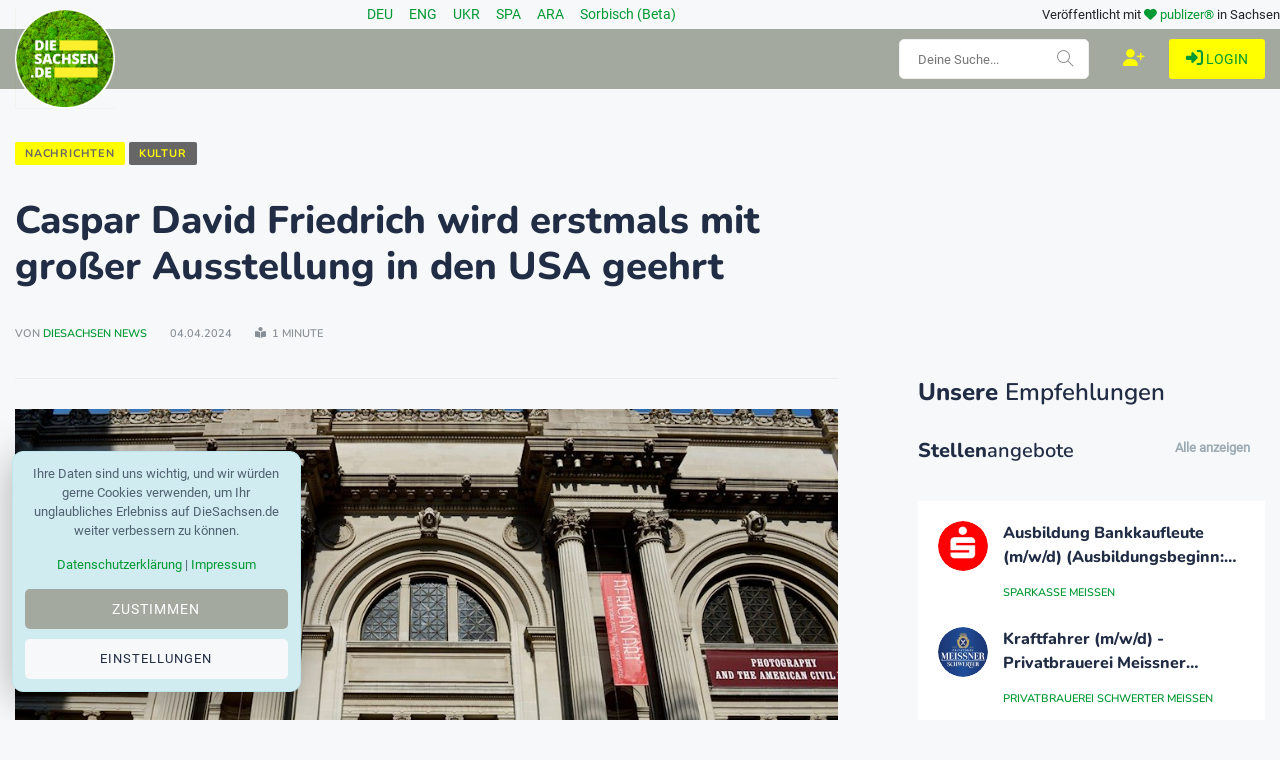

--- FILE ---
content_type: text/html; charset=utf-8
request_url: https://www.diesachsen.de/kultur/grosse-caspar-david-friedrich-schau-in-new-york-2919080
body_size: 15502
content:
<!DOCTYPE html>
<html class="no-js" lang="de">
    <head>
        <meta charset="utf-8" />
        <meta http-equiv="x-ua-compatible" content="ie=edge">
        <meta name="viewport" content="width=device-width, initial-scale=1.0" />

        <title>Caspar David Friedrich wird erstmals mit gro&#xDF;er Ausstellung in den USA geehrt</title>

        
    <meta name="description" content="Der deutsche Maler Caspar David Friedrich w&#xE4;re in diesem Jahr 250 Jahre alt geworden. Aus diesem Anlass widmet ihm auch das New Yorker Metropolitan Museum eine gro&#xDF;e Ausstellung - 2025." />
    <meta name="keywords" content="Kunst,USA,Ausstellungen,Deutschland,New York" />
    <meta name="news_keywords" content="Kunst,USA,Ausstellungen,Deutschland,New York" />
    <meta name="news_sitemap" content="https://www.diesachsen.de/sitemap.xml" />
    <meta http-equiv="last-modified" content="2024-04-04T05:43:02.1830000&#x2B;02:00" />

    <meta property="og:title" content="Caspar David Friedrich wird erstmals mit gro&#xDF;er Ausstellung in den USA geehrt" />
    <meta property="og:url" content="https://www.diesachsen.de/kultur/grosse-caspar-david-friedrich-schau-in-new-york-2919080" />
    <meta property="og:image" content="https://cdn.pblzr.de/e08acf9f-4dbb-4687-ab91-95afdc6aa0ce/2024/04/grosse-caspar-david-friedrich-schau-in-new-york-240403-99-545067.jpeg" />
    <meta property="og:description" content="Der deutsche Maler Caspar David Friedrich w&#xE4;re in diesem Jahr 250 Jahre alt geworden. Aus diesem Anlass widmet ihm auch das New Yorker Metropolitan Museum eine gro&#xDF;e Ausstellung - 2025." />
    <meta property="og:type" content="article" />
    <meta property="og:site_name" content="DieSachsen - News aus Sachsen" />

    <meta name="twitter:card" content="summary" />
    <meta name="twitter:title" content="Caspar David Friedrich wird erstmals mit gro&#xDF;er Ausstellung in den USA geehrt" />
    <meta name="twitter:site" content="@diesachsen" />
    <meta name="twitter:description" content="Der deutsche Maler Caspar David Friedrich w&#xE4;re in diesem Jahr 250 Jahre alt geworden. Aus diesem Anlass widmet ihm auch das New Yorker Metropolitan Museum eine gro&#xDF;e Ausstellung - 2025." />
    <meta name="twitter:image" content="https://cdn.pblzr.de/e08acf9f-4dbb-4687-ab91-95afdc6aa0ce/2024/04/grosse-caspar-david-friedrich-schau-in-new-york-240403-99-545067.jpeg" />


        
    


<script type="application/ld+json">
    {
        "@context": "https://schema.org",
        "@type": "NewsArticle",
        "headline": "Caspar David Friedrich wird erstmals mit gro&#xDF;er Ausstellung in den USA geehrt",
        "description": "Der deutsche Maler Caspar David Friedrich w&#xE4;re in diesem Jahr 250 Jahre alt geworden. Aus diesem Anlass widmet ihm auch das New Yorker Metropolitan Museum eine gro&#xDF;e Ausstellung - 2025.",
            "datePublished":"2024-04-04T03:03:01.0000000&#x2B;02:00",
        "author": {
                "@type": "Person",
                "url": "/Profiles/UserDetails",
                "name": "DieSachsen News"
                    ,"image": ["https://cdn.pblzr.de/e08acf9f-4dbb-4687-ab91-95afdc6aa0ce/2025/11/2026-diesachsennews-kreis_S.png","https://cdn.pblzr.de/e08acf9f-4dbb-4687-ab91-95afdc6aa0ce/2025/11/2026-diesachsennews-kreis_S_S.png"]
        },

        "publisher": {
            "@type": "Organization",
            "name": "DieSachsen.de - News aus Sachsen",
            "logo": {
                "@type": "ImageObject",
                "url": "https://www.diesachsen.de/img/logos/DieSachsen-Logo-Europa-EU-weisser-Rand_150.png"
            }
        },

        "image": [
            "https://cdn.pblzr.de/e08acf9f-4dbb-4687-ab91-95afdc6aa0ce/2024/04/grosse-caspar-david-friedrich-schau-in-new-york-240403-99-545067.jpeg",
            "https://cdn.pblzr.de/e08acf9f-4dbb-4687-ab91-95afdc6aa0ce/2024/04/grosse-caspar-david-friedrich-schau-in-new-york-240403-99-545067_L.jpeg",
            "https://cdn.pblzr.de/e08acf9f-4dbb-4687-ab91-95afdc6aa0ce/2024/04/grosse-caspar-david-friedrich-schau-in-new-york-240403-99-545067_M.jpeg",
            "https://cdn.pblzr.de/e08acf9f-4dbb-4687-ab91-95afdc6aa0ce/2024/04/grosse-caspar-david-friedrich-schau-in-new-york-240403-99-545067_S.jpeg"
        ],

        "mainEntityOfPage": {
            "@type": "WebPage",
            "@id": "https://www.diesachsen.de/kultur/grosse-caspar-david-friedrich-schau-in-new-york-2919080"
        },
        "articleSection": "Kultur",
        "url": "https://www.diesachsen.de/kultur/grosse-caspar-david-friedrich-schau-in-new-york-2919080",
        "dateModified": "2024-04-04T05:43:02.1830000&#x2B;02:00",
        "dateCreated": "2024-04-04T05:03:43.2100000&#x2B;02:00",

        "keywords": "Kunst,USA,Ausstellungen,Deutschland,New York"
    }
</script>


        <link rel="manifest" href="site.webmanifest">

        


    <link rel="stylesheet" href="/css/style.css?v=KeUnV5ZqRV85cbV8-1cgL363m_rHOouHHpKinq2MpcU" type="text/css" media="all" />
    <link rel="stylesheet" href="/css/diesachsen.site.min.css?v=ymflnEXrNdTZEuiiV3aid1dkbw2dfzfQpmNAYRIr5q8" type="text/css" media="all" />


        

        <!--favicon-->
<link rel="apple-touch-icon" sizes="57x57" href="/favicon/apple-icon-57x57.png" />
<link rel="apple-touch-icon" sizes="60x60" href="/favicon/apple-icon-60x60.png" />
<link rel="apple-touch-icon" sizes="72x72" href="/favicon/apple-icon-72x72.png" />
<link rel="apple-touch-icon" sizes="76x76" href="/favicon/apple-icon-76x76.png" />
<link rel="apple-touch-icon" sizes="114x114" href="/favicon/apple-icon-114x114.png" />
<link rel="apple-touch-icon" sizes="120x120" href="/favicon/apple-icon-120x120.png" />
<link rel="apple-touch-icon" sizes="144x144" href="/favicon/apple-icon-144x144.png" />
<link rel="apple-touch-icon" sizes="152x152" href="/favicon/apple-icon-152x152.png" />
<link rel="apple-touch-icon" sizes="180x180" href="/favicon/apple-icon-180x180.png" />
<link rel="icon" type="image/png" sizes="192x192" href="/favicon/android-icon-192x192.png" />
<link rel="icon" type="image/png" sizes="32x32" href="/favicon/favicon-32x32.png" />
<link rel="icon" type="image/png" sizes="96x96" href="/favicon/favicon-96x96.png" />
<link rel="icon" type="image/png" sizes="16x16" href="/favicon/favicon-16x16.png" />
<link rel="manifest" href="/favicon/manifest.json" />
<meta name="msapplication-TileColor" content="#ffffff" />
<meta name="msapplication-TileImage" content="~/favicon/ms-icon-144x144.png" />
<meta name="theme-color" content="#ffffff" />

        <meta name="google-site-verification" content="zf1HyTwRaOn1YXo2Vbhr7eU-OEBKudzM4qaxWlAxPOE" />
        <meta name="msvalidate.01" content="BD5DC223A3978CB21B76F9C377179BD1" />
        <meta name="robots" content="max-snippet:100, max-image-preview:standard" />

        


        

        

        <script defer src="https://umami.publizer.de/script.js" data-website-id="28ada1ee-f5b8-4f5b-819d-59f83e57b2b8"></script>
    </head>
    <body>
        <!-- Preloader Start -->
<div id="preloader-active">
    <div class="preloader d-flex align-items-center justify-content-center">
        <div class="preloader-inner position-relative">
            <div class="text-center">
                <img class="mb-50" src="/img/logos/DieSachsen-Logo-Europa-EU-weisser-Rand_150.png" alt="loading" title="Kategorien" />
                <p class="text-headline">Nachrichten werden geladen...</p>
                <div class="loader">
                    <div class="bar bar1"></div>
                    <div class="bar bar2"></div>
                    <div class="bar bar3"></div>
                </div>
            </div>
        </div>
    </div>
</div>

        <div class="main-wrap">
            


<input id="currentLanguage" name="currentLanguage" type="hidden" value="de" />

<!-- Main Header -->
<header class="main-header header-style-2 mb-40">
    <div class="container">
        <div class="row align-items-center">
            <!-- Spacer to push the next columns to the center and right -->
            <div class="col"></div>

            <div class="col-auto m-1">
                <div class="d-flex justify-content-around fs-14px">
                                <a class="mx-2" title="Nachrichten aus Sachsen in deiner Sprache: Deutsch" href="/de/news-from-saxony">
                                    DEU
                                </a>
                                <a class="mx-2" title="Nachrichten aus Sachsen in deiner Sprache: English" href="/en/translate/kultur/grosse-caspar-david-friedrich-schau-in-new-york-2919080">
                                    ENG
                                </a>
                                <a class="mx-2" title="Nachrichten aus Sachsen in deiner Sprache: &#x423;&#x43A;&#x440;&#x430;&#x457;&#x43D;&#x441;&#x44C;&#x43A;&#x430;" href="/uk/translate/kultur/grosse-caspar-david-friedrich-schau-in-new-york-2919080">
                                    UKR
                                </a>
                                <a class="mx-2" title="Nachrichten aus Sachsen in deiner Sprache: Espa&#xF1;ol" href="/es/translate/kultur/grosse-caspar-david-friedrich-schau-in-new-york-2919080">
                                    SPA
                                </a>
                                <a class="mx-2" title="Nachrichten aus Sachsen in deiner Sprache: &#x627;&#x644;&#x639;&#x631;&#x628;&#x64A;&#x629;" href="/ar/translate/kultur/grosse-caspar-david-friedrich-schau-in-new-york-2919080">
                                    ARA
                                </a>
                                <a class="mx-2" title="Nachrichten aus Sachsen in deiner Sprache: Serb&#x161;&#x107;ina" href="/hsb/news-from-saxony">
                                    Sorbisch (Beta)
                                </a>
                </div>
            </div>

            <!-- Spacer to push the previous columns to the center and right -->
            <div class="col"></div>

            <div class="col-12 col-lg-auto small text-right publizer-infoheader">
                Ver&ouml;ffentlicht mit <span class="fa-regular fa-heart text-primary"></span>
                <a href="https://www.publizer.de" class="text-primary" target="_blank" title="Software für Content Publishing">publizer®</a> in Sachsen
            </div>
        </div>
    </div>
    

    <div class="header-bottom header-sticky text-center background-primary ">
        <div class="scroll-progress gradient-bg-1"></div>
        <div class="mobile_menu d-lg-none d-block"></div>
        <div class="container">
            <div class="row">
                <div class="col-lg-2 col-md-3">
                    <div class="header-logo d-none d-lg-block">
                        <a title="Aktuelle sächsische Nachrichten - online" href="/">
                            <img class="logo-img d-inline" src="/img/logos/DieSachsen-Logo-Europa-EU-weisser-Rand_150.png" alt="Logo DieSachsen.de" />
                        </a>
                    </div>
                    <div class="logo-tablet d-md-inline d-lg-none d-none">
                        <a title="Aktuelle sächsische Nachrichten - online" href="/">
                            <img class="logo-img d-inline" src="/img/logos/DieSachsen-Logo-Europa-EU-weisser-Rand_150.png" alt="Logo DieSachsen.de" />
                        </a>
                    </div>
                    <div class="logo-mobile d-block d-md-none">
                        <a title="Aktuelle sächsische Nachrichten - online" href="/">
                            <img class="logo-img d-inline" src="/img/logos/DieSachsen-Logo-Europa-EU-weisser-Rand_150.png" alt="Logo DieSachsen.de" />
                        </a>
                    </div>
                </div>
                <div class="col-lg-10 col-md-9 main-header-navigation">
                    <!-- Main-menu -->
                    <div class="main-nav text-left float-lg-left float-md-right">
                        


<ul class="mobi-menu d-none menu-3-columns" id="navigation">
    <li class="cat-item cat-item-2">
        <a title="Meldungen von heute aus Sachsen" href="/sachsen-news-online-von-heute">
            <span class="mr-10 text-primary"><i class="fa-solid fa-fire-flame-curved"></i></span>Tages-News
        </a>
    </li>
        <li class="cat-item cat-item-2">
            <a title="Aktuelle Nachrichten zum Thema Westlausitz News" href="/nachrichten/westlausitz-news">Westlausitz News</a>
        </li>
        <li class="cat-item cat-item-2">
            <a title="Aktuelle Nachrichten zum Thema Unfall und Verkehr" href="/nachrichten/unfall-und-verkehr">Unfall und Verkehr</a>
        </li>
        <li class="cat-item cat-item-2">
            <a title="Aktuelle Nachrichten zum Thema News aus Tschechien" href="/nachrichten/news-aus-tschechien">News aus Tschechien</a>
        </li>
        <li class="cat-item cat-item-2">
            <a title="Aktuelle Nachrichten zum Thema Gesellschaft" href="/nachrichten/gesellschaft">Gesellschaft</a>
        </li>
        <li class="cat-item cat-item-2">
            <a title="Aktuelle Nachrichten zum Thema Sport" href="/nachrichten/sport">Sport</a>
        </li>
        <li class="cat-item cat-item-2">
            <a title="Aktuelle Nachrichten zum Thema Wissenschaft" href="/nachrichten/wissenschaft">Wissenschaft</a>
        </li>
        <li class="cat-item cat-item-2">
            <a title="Aktuelle Nachrichten zum Thema Justiz" href="/nachrichten/justiz">Justiz</a>
        </li>
        <li class="cat-item cat-item-2">
            <a title="Aktuelle Nachrichten zum Thema Umwelt" href="/nachrichten/umwelt">Umwelt</a>
        </li>
        <li class="cat-item cat-item-2">
            <a title="Aktuelle Nachrichten zum Thema Gesundheit" href="/nachrichten/gesundheit">Gesundheit</a>
        </li>
        <li class="cat-item cat-item-2">
            <a title="Aktuelle Nachrichten zum Thema Bildung" href="/nachrichten/bildung">Bildung</a>
        </li>
        <li class="cat-item cat-item-2">
            <a title="Aktuelle Nachrichten zum Thema Freizeit" href="/nachrichten/freizeit">Freizeit</a>
        </li>
        <li class="cat-item cat-item-2">
            <a title="Aktuelle Nachrichten zum Thema Kultur" href="/nachrichten/kultur">Kultur</a>
        </li>
        <li class="cat-item cat-item-2">
            <a title="Aktuelle Nachrichten zum Thema Soziales" href="/nachrichten/soziales">Soziales</a>
        </li>
        <li class="cat-item cat-item-2">
            <a title="Aktuelle Nachrichten zum Thema Politik" href="/nachrichten/politik">Politik</a>
        </li>
        <li class="cat-item cat-item-2">
            <a title="Aktuelle Nachrichten zum Thema Leipzig News" href="/nachrichten/leipzig-news">Leipzig News</a>
        </li>
        <li class="cat-item cat-item-2">
            <a title="Aktuelle Nachrichten zum Thema Besser Sachsen" href="/nachrichten/besser-sachsen">Besser Sachsen</a>
        </li>
        <li class="cat-item cat-item-2">
            <a title="Aktuelle Nachrichten zum Thema Sachsen Digital" href="/nachrichten/sachsen-digital">Sachsen Digital</a>
        </li>
        <li class="cat-item cat-item-2">
            <a title="Aktuelle Nachrichten zum Thema Blogger" href="/nachrichten/blogger">Blogger</a>
        </li>
        <li class="cat-item cat-item-2">
            <a title="Aktuelle Nachrichten zum Thema Dresden News" href="/nachrichten/dresden-news">Dresden News</a>
        </li>
        <li class="cat-item cat-item-2">
            <a title="Aktuelle Nachrichten zum Thema 1953 update" href="/nachrichten/1953-update">1953 update</a>
        </li>
        <li class="cat-item cat-item-2">
            <a title="Aktuelle Nachrichten zum Thema Mei&#xDF;en News" href="/nachrichten/meissen-news">Mei&#xDF;en News</a>
        </li>
        <li class="cat-item cat-item-2">
            <a title="Aktuelle Nachrichten zum Thema Wirtschaft" href="/nachrichten/wirtschaft">Wirtschaft</a>
        </li>
    <hr />
    <li class="cat-item cat-item-2">
        <a title="Nachrichten aus Sachsen" href="/nachrichten">
            <span class="mr-10 text-primary"><i class="fa-regular fa-newspaper"></i></span>News
        </a>
    </li>
    <li class="cat-item cat-item-2">
        <a title="Unternehmen aus Sachsen" href="/unternehmen">
            <span class="mr-10 text-primary"><i class="fa-regular fa-building"></i></span>Unternehmen
        </a>
    </li>
    <li class="cat-item cat-item-2">
        <a title="Dein nächster Job" href="/stellenanzeigen">
            <span class="mr-10 text-primary"><i class="fa-regular fa-rocket"></i></span>Jobs
        </a>
    </li>
    <li class="cat-item cat-item-2">
        <a title="Veranstaltungen am Wochenende und mehr" href="/veranstaltungen">
            <span class="mr-10 text-primary"><i class="fa-regular fa-calendar"></i></span>Events
        </a>
    </li>
    <li class="cat-item cat-item-2">
        <a title="Blogger und freie Redakteure auf DieSachsen.de" href="/autoren">
            <span class="mr-10 text-primary"><i class="fa-regular fa-users"></i></span>Autoren
        </a>
    </li>
    <li class="cat-item cat-item-2">
        <a href="https://shop.diesachsen.de" target="_blank" title="Regional shopppen bei DieSachsen.de">
            <span class="mr-10 text-primary"><i class="fa-regular fa-basket-shopping"></i></span>Onlineshop
        </a>
    </li>
    <hr />
    <li class="cat-item cat-item-2">
        <a href="https://app.publizer.de/loginaspartner/297c6bfd0d80d671dfc6239e24189f0e85050a74151aeaa352b06db2e7518ff467fd212404b8288877c3f27ae1b4a0f6e02a5168ba0eff3187fb9359b5190d35" target="_blank" title="Anmelden bei publizer.de" class="text-uppercase">
            <span class="mr-10 text-primary"><i class="fa-regular fa-right-to-bracket"></i></span>Login
        </a>
    </li>
    <li class="cat-item cat-item-2">
        <a href="https://app.publizer.de/Account/Register/297c6bfd0d80d671dfc6239e24189f0e85050a74151aeaa352b06db2e7518ff467fd212404b8288877c3f27ae1b4a0f6e02a5168ba0eff3187fb9359b5190d35" target="_blank" title="Registrieren mit publizer.de" class="text-uppercase">
            <span class="mr-10 text-primary"><i class="fa-regular fa-user-plus"></i></span>Registrieren
        </a>
    </li>
</ul>
                    </div>

                    <div class="float-right d-none d-lg-block">
                        <div class="publizer-login">
                            <a href="https://app.publizer.de/loginaspartner/297c6bfd0d80d671dfc6239e24189f0e85050a74151aeaa352b06db2e7518ff467fd212404b8288877c3f27ae1b4a0f6e02a5168ba0eff3187fb9359b5190d35" target="_blank" title="Anmelden mit publizer.de" class="text-primary text-center text-uppercase font-size-09rem">
                                <i class="fa-regular fa-right-to-bracket"></i> Login
                            </a>
                        </div>
                    </div>

                    <div class="float-right d-none d-lg-block">
                        <div class="publizer-register">
                            <a href="https://app.publizer.de/Account/Register/297c6bfd0d80d671dfc6239e24189f0e85050a74151aeaa352b06db2e7518ff467fd212404b8288877c3f27ae1b4a0f6e02a5168ba0eff3187fb9359b5190d35" target="_blank" title="Registrieren mit publizer.de" class="text-yellow text-center text-uppercase font-size-1rem">
                                <i class="fa-regular fa-user-plus"></i>
                            </a>
                        </div>
                    </div>

                    <!-- Search -->
                    <form id="frmDieSachsenSearch" method="post" class="search-form d-lg-inline float-right position-relative mr-10 d-none" action="/Search/CurrentSearch">
                        
                        <div class="form-group pt-10">
                            <input type="text" class="form-control h-40" placeholder="Deine Suche..." value="" name="txtSearchValue" id="txtSearchValue">
                            <span class="search-icon"><i class="ti-search mr-5"></i></span>
                        </div>
                    <input name="__RequestVerificationToken" type="hidden" value="CfDJ8NJ2VX1LK9tPrxdJpuoNFYcFm4RhdAegF51bT0FIHfmLnueri2Y5hbyfsVD-30QIhHttm8P2U_VzaMFOu_xxxBCGhYkyA4PLMa_qIBAWpzgClE7hRIUS3F5c3KNyqN4NwQKvEh8JG-Az_ON-H3fgZx4" /></form>
                </div>
            </div>
        </div>
    </div>
</header>

            





<!-- Main Wrap Start -->
<main class="position-relative">
    <div class="container">
        <div class="entry-header entry-header-1 mb-30 mt-50">
            <div class="entry-meta meta-0 font-small mb-30">
                <a title="Nachrichten aus Sachsen" href="/nachrichten"><span class="post-cat border-radius-0 background-yellow text-darkgrey">Nachrichten</span></a>
                <a title="Nachrichten aus der Kategorie Kultur" href="/nachrichten/kultur"><span class="post-cat border-radius-0 background-darkgrey text-yellow">Kultur</span></a>
            </div>
            <h1 class="post-title mb-30 overflow-break">Caspar David Friedrich wird erstmals mit gro&#xDF;er Ausstellung in den USA geehrt</h1>
            <div class="entry-meta meta-1 font-x-small color-grey text-uppercase">
                <span class="post-by">
                    von 
            <a title="Alle Blogger auf DieSachsen.de" href="/autoren">DieSachsen News</a>

                </span>
                <span class="post-on">04.04.2024</span>
                <span class="time-reading"><i class="fa-solid fa-book-open-reader"></i> 1 Minute</span>
            </div>
        </div>
        <!--end entry header-->
        <div class="row mb-50">
            <div class="col-lg-8 col-md-12">
                <div class="single-social-share single-sidebar-share mt-30">
                    <ul>
                        <li><a class="social-icon facebook-icon text-xs-center" href="https://www.facebook.com/sharer/sharer.php?u=https://www.diesachsen.de/kultur/grosse-caspar-david-friedrich-schau-in-new-york-2919080" target="_blank" title="Caspar David Friedrich wird erstmals mit gro&#xDF;er Ausstellung in den USA geehrt bei Facebook teilen"><i class="ti-facebook"></i></a></li>
                        <li><a class="social-icon twitter-icon text-xs-center" href="https://twitter.com/intent/tweet?url=https://www.diesachsen.de/kultur/grosse-caspar-david-friedrich-schau-in-new-york-2919080&text=Caspar David Friedrich wird erstmals mit gro&#xDF;er Ausstellung in den USA geehrt&hashtags=Kunst,USA,Ausstellungen,Deutschland,New York" target="_blank" title="Caspar David Friedrich wird erstmals mit gro&#xDF;er Ausstellung in den USA geehrt bei Twitter teilen"><i class="ti-twitter-alt"></i></a></li>
                        <li><a class="social-icon linkedin-icon text-xs-center" href="https://www.linkedin.com/shareArticle?mini=true&url=https://www.diesachsen.de/kultur/grosse-caspar-david-friedrich-schau-in-new-york-2919080&title=Caspar David Friedrich wird erstmals mit gro&#xDF;er Ausstellung in den USA geehrt&summary=&source=" target="_blank" title="Caspar David Friedrich wird erstmals mit gro&#xDF;er Ausstellung in den USA geehrt bei LinkedIn teilen"><i class="ti-linkedin"></i></a></li>
                        <li><a class="social-icon whatsapp-icon text-xs-center" href="whatsapp://send?text=Caspar David Friedrich wird erstmals mit gro&#xDF;er Ausstellung in den USA geehrt https://www.diesachsen.de/kultur/grosse-caspar-david-friedrich-schau-in-new-york-2919080" target="_blank" title="Caspar David Friedrich wird erstmals mit gro&#xDF;er Ausstellung in den USA geehrt bei WhatsApp teilen"><i class="fa-brands fa-whatsapp"></i></a></li>
                        <li><a class="social-icon telegram-icon text-xs-center" href="tg://msg_url?url=https://www.diesachsen.de/kultur/grosse-caspar-david-friedrich-schau-in-new-york-2919080&text=Caspar David Friedrich wird erstmals mit gro&#xDF;er Ausstellung in den USA geehrt" target="_blank" title="Caspar David Friedrich wird erstmals mit gro&#xDF;er Ausstellung in den USA geehrt bei Telegram teilen"><i class="fa-brands fa-telegram"></i></a></li>
                    </ul>
                </div>
                <div class="bt-1 border-color-1 mb-30"></div>
                
                    <figure class="single-thumnail mb-30">
                        <img src="https://cdn.pblzr.de/e08acf9f-4dbb-4687-ab91-95afdc6aa0ce/2024/04/grosse-caspar-david-friedrich-schau-in-new-york-240403-99-545067_L.jpeg" alt="Das Metropolitan Museum of Art. / Foto: Justin Lane/EPA/dpa" title="Das Metropolitan Museum of Art. / Foto: Justin Lane/EPA/dpa" class="w-100" />
                            <div class="credit mt-15 font-small color-grey">
                                <i class="ti-credit-card mr-5"></i><span>Das Metropolitan Museum of Art. / Foto: Justin Lane/EPA/dpa</span>
                            </div>
                    </figure>
                <div class="single-excerpt overflow-break">
                    <p class="font-large">Der deutsche Maler Caspar David Friedrich w&#xE4;re in diesem Jahr 250 Jahre alt geworden. Aus diesem Anlass widmet ihm auch das New Yorker Metropolitan Museum eine gro&#xDF;e Ausstellung - 2025.</p>
                </div>
                <div class="d-block d-lg-none view-component" id="CommerceBanner" data-async="true" data-tags="Kunst,USA,Ausstellungen,Deutschland,New York" data-id="bc6321af-7d70-4517-bc16-17e1ad571b22" data-device="xs">
                    

                </div>
                <div class="entry-main-content overflow-break">
                    
<section class="main"><p>Der deutsche Maler Caspar David Friedrich (1774-1840), der in diesem Jahr 250 Jahre alt geworden wäre, wird erstmals mit einer großen Ausstellung in den USA geehrt. Mehr als 75 Werke von Friedrich, der zu den bedeutendsten Malern der Romantik gezählt wird, sollen von Februar bis Mai 2025 im renommierten Metropolitan Museum in New York zu sehen sein, wie die Ausstellungshalle am Dienstag mitteilte.</p><p>Zuletzt habe es 1990 und 2001 kleinere Ausstellungen mit Werken von Friedrich in den USA gegeben, hieß es. Bei der Konzeption der nun geplanten Schau «Caspar David Friedrich: The Soul of Nature» helfen zahlreiche deutsche Museen mit, darunter die Alte Nationalgalerie in Berlin, die Staatlichen Kunstsammlungen Dresden und die Hamburger Kunsthalle.</p><p>Friedrich sei «Deutschlands beliebtester Maler» und sein Werk beleuchte «auf brillante Art und Weise unser Verständnis der Natur als spirituelle und emotionale Landschaft», sagte der österreichische Direktor des Metropolitan Museums, Max Hollein. Im Jubiläumsjahr gab und gibt es auch in Deutschland zahlreiche Ausstellungen mit Werken von Friedrich, etwa in seiner Geburtsstadt Greifswald und in Dresden.</p></section><section><p><small>Copyright 2024, dpa (www.dpa.de). Alle Rechte vorbehalten</small></p></section>
                </div>
                

                <div class="entry-bottom mt-50 mb-30">
                    <div class="overflow-hidden mt-30">
                        <div class="row">
                            <div class="col-3 col-xl-1 tags text-muted mb-30 mb-xl-0">
                                <span class="font-small mr-10"><i class="fa-solid fa-tags mr-5"></i>Tags: </span>
                            </div>
                            <div class="col-9 col-xl-7 tags text-muted mb-30 mb-xl-0">
                                    <a rel="tag" title="Beiträge rund um Kunst" href="/nachrichten/thema/kunst">Kunst</a>
                                    <a rel="tag" title="Beiträge rund um USA" href="/nachrichten/thema/usa">USA</a>
                                    <a rel="tag" title="Beiträge rund um Ausstellungen" href="/nachrichten/thema/ausstellungen">Ausstellungen</a>
                                    <a rel="tag" title="Beiträge rund um Deutschland" href="/nachrichten/thema/deutschland">Deutschland</a>
                                    <a rel="tag" title="Beiträge rund um New York" href="/nachrichten/thema/new-york">New York</a>
                            </div>
                            <div class="col-3 col-xl-1">
                                <ul class="d-inline-block list-inline">
                                    <li class="list-inline-item"><span class="font-small text-muted"><i class="ti-sharethis mr-5"></i>Teilen: </span></li>
                                </ul>
                            </div>
                            <div class="col-9 col-xl-3 single-social-share">
                                <ul class="d-inline-block list-inline">
                                    <li class="list-inline-item"><a class="social-icon facebook-icon text-xs-center" href="https://www.facebook.com/sharer/sharer.php?u=https://www.diesachsen.de/kultur/grosse-caspar-david-friedrich-schau-in-new-york-2919080" target="_blank" title="Caspar David Friedrich wird erstmals mit gro&#xDF;er Ausstellung in den USA geehrt bei Facebook teilen"><i class="ti-facebook"></i></a></li>
                                    <li class="list-inline-item"><a class="social-icon twitter-icon text-xs-center" href="https://twitter.com/intent/tweet?url=https://www.diesachsen.de/kultur/grosse-caspar-david-friedrich-schau-in-new-york-2919080&text=Caspar David Friedrich wird erstmals mit gro&#xDF;er Ausstellung in den USA geehrt" target="_blank" title="Caspar David Friedrich wird erstmals mit gro&#xDF;er Ausstellung in den USA geehrt bei Twitter teilen"><i class="ti-twitter-alt"></i></a></li>
                                    <li class="list-inline-item"><a class="social-icon linkedin-icon text-xs-center" href="https://www.linkedin.com/shareArticle?mini=true&url=https://www.diesachsen.de/kultur/grosse-caspar-david-friedrich-schau-in-new-york-2919080&title=Caspar David Friedrich wird erstmals mit gro&#xDF;er Ausstellung in den USA geehrt&summary=&source=" target="_blank" title="Caspar David Friedrich wird erstmals mit gro&#xDF;er Ausstellung in den USA geehrt bei LinkedIn teilen"><i class="ti-linkedin"></i></a></li>
                                    <li class="list-inline-item"><a class="social-icon whatsapp-icon text-xs-center" href="whatsapp://send?text=Caspar David Friedrich wird erstmals mit gro&#xDF;er Ausstellung in den USA geehrt https://www.diesachsen.de/kultur/grosse-caspar-david-friedrich-schau-in-new-york-2919080" target="_blank" title="Caspar David Friedrich wird erstmals mit gro&#xDF;er Ausstellung in den USA geehrt bei WhatsApp teilen"><i class="fa-brands fa-whatsapp"></i></a></li>
                                    <li class="list-inline-item"><a class="social-icon telegram-icon text-xs-center" href="tg://msg_url?url=https://www.diesachsen.de/kultur/grosse-caspar-david-friedrich-schau-in-new-york-2919080&text=Caspar David Friedrich wird erstmals mit gro&#xDF;er Ausstellung in den USA geehrt" target="_blank" title="Caspar David Friedrich wird erstmals mit gro&#xDF;er Ausstellung in den USA geehrt bei Telegram teilen"><i class="fa-brands fa-telegram"></i></a></li>
                                </ul>
                            </div>
                        </div>
                    </div>
                </div>
                

                <div class="view-component" id="ProfilesAuthor" data-async="true" data-type="User" data-id="5feadc79-4eff-457e-936b-a128bd9a313d">
                    

                </div>
                
                <div class="d-block d-lg-none">
                    <!--Newsletter-->
<div class="sidebar-widget widget_newsletter p-20 background13 mb-30">
    <div class="widget-header widget-header-style-1 position-relative mb-15">
        <hp class="widget-title text-headline font-size-125rem"><b>Good Newsletter</b> von DieSachsen.de</hp>
    </div>
    <div class="newsletter">
        <p class="font-medium">Wir halten Dich auf dem Laufenden!</p>
        <form id="frmAddNewsletter" target="_blank" method="post" class="subscribe_form subscribe_newsletter" action="/newsletter/registration">
            
            
            <div class="row">
                <div class="col-12">
                    <div class="form-group">
                        <input class="form-control" type="email" name="nlml" id="nlml" placeholder="Trage Deine E-Mail Adresse hier ein" required="required" />
                        <input class="form-control ohnohoney" type="email" name="email" id="email" placeholder="Trage Deine E-Mail Adresse hier ein" />
                    </div>
                </div>
                <div class="col-12">
                    <div class="custom-control custom-checkbox newsletter-disclaimer d-none">
                        <input type="checkbox" id="cbNewsletter" name="cbNewsletter" required="required" class="custom-control-input" />
                        <label class="custom-control-label font-small" for="cbNewsletter">
                            <b>Ja</b>, ich möchte den Newsletter der publizer GmbH mit Themen rund um Sachsen, deren Webseiten und Dienstleistungen abonnieren.
                            <br /><br />
                            Diese Einwilligung können Sie jederzeit mit Wirkung für die Zukunft widerrufen. Weitere Informationen
                            finden Sie in unseren <a target="_blank" title="DATENSCHUTZ wird bei uns groß geschrieben. Sie haben Fragen?" href="/allgemein/datenschutz">Datenschutzbestimmungen</a>.
                        </label>
                    </div>
                </div>
                <div class="form-group center pt-10">
                    <button type="submit" class="button button-contactForm"><i class="ti ti-email pr-10"></i> Anmelden</button>
                </div>
                <div class="col-12">
                    <div id="lblInformationNewsletter"></div>
                </div>
            </div>
        <input name="__RequestVerificationToken" type="hidden" value="CfDJ8NJ2VX1LK9tPrxdJpuoNFYcFm4RhdAegF51bT0FIHfmLnueri2Y5hbyfsVD-30QIhHttm8P2U_VzaMFOu_xxxBCGhYkyA4PLMa_qIBAWpzgClE7hRIUS3F5c3KNyqN4NwQKvEh8JG-Az_ON-H3fgZx4" /></form>
    </div>
</div>
                </div>
                
                

<!--related posts-->
<div class="related-posts">
    <h2 class="mb-30 font-size-175rem">Nachrichten schon gelesen?</h2>
    <div class="row">
            <article class="col-lg-4">
                <div class="background-white p-10 mb-30">
                    <div class="post-thumb d-flex mb-15 img-hover-scale">
                        <a title="Zum 5. Mal Talentfestival f&#xFC;r junge Kreative in Mei&#xDF;en lesen" href="/meissen-news/zum-5-mal-talentfestival-fuer-junge-kreative-in-meissen-3094182">
                            <img src="https://cdn.pblzr.de/e08acf9f-4dbb-4687-ab91-95afdc6aa0ce/2026/01/wow-buehne-2_M.jpg" alt="Eine von vielen tollen Auff&#xFC;hrungen der vergangenen Jahre. Foto: Claudia H&#xFC;bschmann" title="Eine von vielen tollen Auff&#xFC;hrungen der vergangenen Jahre. Foto: Claudia H&#xFC;bschmann" />
                        </a>
                    </div>
                    <div class="pl-10 pr-10">
                        <div class="entry-meta mb-15 mt-10">
                            <a class="entry-meta meta-2" title="Aktuelle News aus Mei&#xDF;en, Moritzburg, Gro&#xDF;enhain und Radebeul - kostenfrei" href="/nachrichten/meissen-news">
                                <span class="post-in text-primary font-x-small">Mei&#xDF;en News</span>
                            </a>
                        </div>
                            <h4 class="post-title mb-15 font-size-125rem">
                                <a title="weiterlesen" href="/meissen-news/zum-5-mal-talentfestival-fuer-junge-kreative-in-meissen-3094182">Zum 5. Mal Talentfestival f&#xFC;r junge Kreative in Mei&#xDF;en</a>
                            </h4>
                        <div class="entry-meta meta-1 font-x-small color-grey text-uppercase mb-10">
                            <span class="post-by">
            <a title="Alle Blogger auf DieSachsen.de" href="/autoren">Mei&#xDF;en News</a>
</span>
                            <span class="post-on">16.01.2026</span>
                        </div>
                    </div>
                </div>
            </article>
            <article class="col-lg-4">
                <div class="background-white p-10 mb-30">
                    <div class="post-thumb d-flex mb-15 img-hover-scale">
                        <a title="Abrafaxe erleben Abenteuer im Erzgebirge lesen" href="/kultur/abrafaxe-erleben-abenteuer-im-erzgebirge-3094103">
                            <img src="https://cdn.pblzr.de/e08acf9f-4dbb-4687-ab91-95afdc6aa0ce/2026/01/abrafaxe-erleben-abenteuer-im-erzgebirge-260116-935-1084403_M.jpeg" alt="Erleben seit 50 Jahren Abenteuer als Comic-Helden: die Abrafaxe. Nun verschl&#xE4;gt es sie ins Erzgebirge. (Archivbild) / Foto: Jens Kalaene/dpa" title="Erleben seit 50 Jahren Abenteuer als Comic-Helden: die Abrafaxe. Nun verschl&#xE4;gt es sie ins Erzgebirge. (Archivbild) / Foto: Jens Kalaene/dpa" />
                        </a>
                    </div>
                    <div class="pl-10 pr-10">
                        <div class="entry-meta mb-15 mt-10">
                            <a class="entry-meta meta-2" title="Kunst und Kultur in Sachsen Dresden Leipzig Chemnitz" href="/nachrichten/kultur">
                                <span class="post-in text-primary font-x-small">Kultur</span>
                            </a>
                        </div>
                            <h4 class="post-title mb-15 font-size-125rem">
                                <a title="weiterlesen" href="/kultur/abrafaxe-erleben-abenteuer-im-erzgebirge-3094103">Abrafaxe erleben Abenteuer im Erzgebirge</a>
                            </h4>
                        <div class="entry-meta meta-1 font-x-small color-grey text-uppercase mb-10">
                            <span class="post-by">
            <a title="Alle Blogger auf DieSachsen.de" href="/autoren">DieSachsen News</a>
</span>
                            <span class="post-on">16.01.2026</span>
                        </div>
                    </div>
                </div>
            </article>
            <article class="col-lg-4">
                <div class="background-white p-10 mb-30">
                    <div class="post-thumb d-flex mb-15 img-hover-scale">
                        <a title="Unten Mode, oben Akte &#x2013; Fotos von G&#xFC;nter R&#xF6;ssler in Apolda lesen" href="/kultur/unten-mode-oben-akte-fotos-von-guenter-roessler-in-apolda-3094093">
                            <img src="https://cdn.pblzr.de/e08acf9f-4dbb-4687-ab91-95afdc6aa0ce/2026/01/unten-mode-oben-akte-fotos-von-guenter-roessler-in-apolda-260116-935-1084347_M.jpeg" alt="Fotografien von G&#xFC;nter R&#xF6;ssler (1926-2012) sind bis Anfang Mai im Kunsthaus Apolda zu sehen. (Archivbild) / Foto: Martin Schutt/dpa" title="Fotografien von G&#xFC;nter R&#xF6;ssler (1926-2012) sind bis Anfang Mai im Kunsthaus Apolda zu sehen. (Archivbild) / Foto: Martin Schutt/dpa" />
                        </a>
                    </div>
                    <div class="pl-10 pr-10">
                        <div class="entry-meta mb-15 mt-10">
                            <a class="entry-meta meta-2" title="Kunst und Kultur in Sachsen Dresden Leipzig Chemnitz" href="/nachrichten/kultur">
                                <span class="post-in text-primary font-x-small">Kultur</span>
                            </a>
                        </div>
                            <h4 class="post-title mb-15 font-size-125rem">
                                <a title="weiterlesen" href="/kultur/unten-mode-oben-akte-fotos-von-guenter-roessler-in-apolda-3094093">Unten Mode, oben Akte &#x2013; Fotos von G&#xFC;nter R&#xF6;ssler in Apolda</a>
                            </h4>
                        <div class="entry-meta meta-1 font-x-small color-grey text-uppercase mb-10">
                            <span class="post-by">
            <a title="Alle Blogger auf DieSachsen.de" href="/autoren">DieSachsen News</a>
</span>
                            <span class="post-on">16.01.2026</span>
                        </div>
                    </div>
                </div>
            </article>
    </div>
</div>
            </div>
            <!--End col-lg-8-->
            <div class="col-lg-4 col-md-12 sidebar-right sticky-sidebar">
                <div class="pl-lg-50">
                    <!--Post aside style 1-->
                    <div class="sidebar-widget mb-30">
                        <div class="widget-header position-relative mb-30">
                            <div class="row">
                                <div class="col-12">
                                    <h3 class="widget-title mb-0 font-size-15rem">Unsere <span>Empfehlungen</span></h3>
                                </div>
                            </div>
                        </div>
                        <div class="view-component" id="JobsRandom" data-async="true" data-range="3">
                            

                        </div>
                    </div>

                    <div class="d-none d-lg-block view-component" id="CommerceBanner" data-async="true" data-tags="Kunst,USA,Ausstellungen,Deutschland,New York" data-id="bc6321af-7d70-4517-bc16-17e1ad571b22" data-device="lg">
                        

                    </div>

                    <div class="d-none d-lg-block">
                        <!--Newsletter-->
<div class="sidebar-widget widget_newsletter p-20 background13 mb-30">
    <div class="widget-header widget-header-style-1 position-relative mb-15">
        <hp class="widget-title text-headline font-size-125rem"><b>Good Newsletter</b> von DieSachsen.de</hp>
    </div>
    <div class="newsletter">
        <p class="font-medium">Wir halten Dich auf dem Laufenden!</p>
        <form id="frmAddNewsletter" target="_blank" method="post" class="subscribe_form subscribe_newsletter" action="/newsletter/registration">
            
            
            <div class="row">
                <div class="col-12">
                    <div class="form-group">
                        <input class="form-control" type="email" name="nlml" id="nlml" placeholder="Trage Deine E-Mail Adresse hier ein" required="required" />
                        <input class="form-control ohnohoney" type="email" name="email" id="email" placeholder="Trage Deine E-Mail Adresse hier ein" />
                    </div>
                </div>
                <div class="col-12">
                    <div class="custom-control custom-checkbox newsletter-disclaimer d-none">
                        <input type="checkbox" id="cbNewsletter" name="cbNewsletter" required="required" class="custom-control-input" />
                        <label class="custom-control-label font-small" for="cbNewsletter">
                            <b>Ja</b>, ich möchte den Newsletter der publizer GmbH mit Themen rund um Sachsen, deren Webseiten und Dienstleistungen abonnieren.
                            <br /><br />
                            Diese Einwilligung können Sie jederzeit mit Wirkung für die Zukunft widerrufen. Weitere Informationen
                            finden Sie in unseren <a target="_blank" title="DATENSCHUTZ wird bei uns groß geschrieben. Sie haben Fragen?" href="/allgemein/datenschutz">Datenschutzbestimmungen</a>.
                        </label>
                    </div>
                </div>
                <div class="form-group center pt-10">
                    <button type="submit" class="button button-contactForm"><i class="ti ti-email pr-10"></i> Anmelden</button>
                </div>
                <div class="col-12">
                    <div id="lblInformationNewsletter"></div>
                </div>
            </div>
        <input name="__RequestVerificationToken" type="hidden" value="CfDJ8NJ2VX1LK9tPrxdJpuoNFYcFm4RhdAegF51bT0FIHfmLnueri2Y5hbyfsVD-30QIhHttm8P2U_VzaMFOu_xxxBCGhYkyA4PLMa_qIBAWpzgClE7hRIUS3F5c3KNyqN4NwQKvEh8JG-Az_ON-H3fgZx4" /></form>
    </div>
</div>
                    </div>
                </div>
            </div>
            <!--End col-lg-4-->
        </div>
        <!--End row-->

        <div class="view-component" id="ArticlesPartnerPortal" data-async="true" data-range="4"
             data-api-key="pblzrHxBS3e0OZRGbYWPZqdkyWo0um5p6oSCisilWvkq0hkUvddMwyU5"
             data-partner-id="40407b6d-bd8a-445c-9014-757caa991d2e"
             data-state="Bayern"
             data-domain="https://www.diebayern.de">
        </div>
        <div class="view-component" id="ArticlesPartnerPortal" data-async="true" data-range="4"
             data-api-key="pblzr0NzBuCCBkD2d1j3fbojmfTXqdo3l0M7ISw2R5tebVTAzor193N"
             data-partner-id="380ae88d-b549-4cc3-9265-4ed8d7c2631e"
             data-state="Niedersachsen"
             data-domain="https://www.dieniedersachsen.de">
        </div>
        <div class="view-component" id="ArticlesPartnerPortal" data-async="true" data-range="4"
             data-api-key="pblzrIGzqe8yz6NaGgdbUAGeFpwU9TsUP6h8txqlOX6AXV24mg3taC0"
             data-partner-id="d6f52918-28f1-4bd7-a37b-a96cb84c1c6a"
             data-state="Brandenburg"
             data-domain="https://www.diebrandenburger.de">
        </div>
        <div class="view-component" id="ArticlesPartnerPortal" data-async="true" data-range="4"
             data-api-key="pblzr5YwaAANedQoyor03ks7xHnurVDV9PbLXNjRe11j3Y07Bg6S7hN"
             data-partner-id="270972e9-b3de-4e70-9b11-f02b97d027b7"
             data-state="Th&#xFC;ringen"
             data-domain="https://www.diethueringer.de">
        </div>

        <div class="row d-none d-lg-block">
            <div class="col-12 text-center mb-50 view-component" id="CommerceBanner" data-async="true" data-tags="Kunst,USA,Ausstellungen,Deutschland,New York" data-id="fbc538f7-cb69-4475-ad47-1aac79ecc66e" data-device="lg">
                

            </div>
        </div>
        
        <div class="view-component" id="ArticlesDetailsFooter" data-async="true" data-language="DE">
            

        </div>

        <div class="view-component" id="StatisticsCounter" data-async="true" data-type="Articles" data-language="DE" data-id="grosse-caspar-david-friedrich-schau-in-new-york-2919080">
            

        </div>
    </div>
</main>



            
<!-- Footer Start-->
<footer>
    <div class="footer-area pt-50 bg-white">
        <div class="container">
            <div class="view-component" id="ArticlesTagCloud" data-async="true">
                

            </div>
        </div>
    </div>

    <div class="footer-bottom-area pt-20 bg-white">
    <div class="container">
        <div class="footer-border pt-20 pb-20">
            <div class="row">
                <div class="col-12 col-md-2 d-flex justify-content-center align-items-center p-3">
                    <img class="footer-logo" src="/img/logos/saechsische_landesanstalt_privaten_rundfunk_neue_medien_slm_logo_cmyk.jpg" alt="SLM Logo"/>
                </div>
                <div class="col-12 col-md-8 d-flex justify-content-center align-items-center text-center p-2">
                    <p>
                        <a href="/en/news-from-saxony">Projekt <b>Saxony Today</b></a>: 
                        Mehrsprachigkeit von regionalen Nachrichten für in Sachsen lebende Menschen ohne deutsche Muttersprache.
                        Projekt wird gefördert durch die Sächsische Landesanstalt für privaten Rundfunk und neue Medien.
                        Diese Maßnahme wird mitfinanziert durch Steuermittel auf Grundlage des vom Sächsischen Landtag beschlossenen Haushaltes.
                    </p>
                </div>
                <div class="col-12 col-md-2 d-flex justify-content-center align-items-center p-3">
                    <img class="footer-logo" src="/img/logos/freistaat_sachsen.png" alt="Freistaat Sachsen" />
                </div>
            </div>
        </div>
    </div>
</div></partial>

    <!-- footer-bottom area -->
    <div class="footer-bottom-area bg-white text-muted">
        <div class="container">
            <div class="footer-border pt-20 pb-20">
                <div class="row d-flex mb-15">
                    <div class="col-12 d-flex justify-content-center">
                        <ul class="list-inline font-small">
                            <li class="list-inline-item"><a title="Sächsische Nachrichten" href="/nachrichten">Nachrichten</a></li>
                            <li class="list-inline-item"><a title="Unternehmen aus Sachsen" href="/unternehmen">Unternehmen</a></li>
                            <li class="list-inline-item"><a title="Offene Jobs in Sachsen" href="/stellenanzeigen">Stellenanzeigen</a></li>
                            <li class="list-inline-item"><a title="Veranstaltungen in Sachsen" href="/veranstaltungen">Veranstaltungen</a></li>
                            <li class="list-inline-item"><a class="social-icon" target="_blank" href="https://www.facebook.com/diesachsen" title="DieSachsen.de bei Facebook"><i class="ti-facebook"></i></a></li>
                            <li class="list-inline-item"><a class="social-icon" target="_blank" href="https://www.twitter.com/DieSachsen" title="DieSachsen.de bei Twitter"><span class="fa-brands fa-x-twitter"></span></a></li>
                            <li class="list-inline-item"><a class="social-icon" rel="me" target="_blank" href="https://dju.social/@diesachsen" title="DieSachsen.de bei Mastodon"><span class="fa-brands fa-mastodon"></span></a></li>
                            <li class="list-inline-item"><a class="social-icon" target="_blank" href="https://www.youtube.com/channel/UCUVLQAAuUZhPLUTtCiBQVvw" title="DieSachsen.de bei Youtube"><span class="ti-youtube"></span></a></li>
                            <li class="list-inline-item"><a class="social-icon" target="_blank" href="https://www.instagram.com/diesachsen.de/" title="DieSachsen.de bei Instagram"><span class="ti-instagram"></span></a></li>
                            <li class="list-inline-item"><a class="social-icon" target="_blank" href="https://www.linkedin.com/company/diesachsen-de" title="DieSachsen.de bei LinkedIn"><span class="ti-linkedin"></span></a></li>
                            <li class="list-inline-item"><a title="Unsere Serviceangebote" href="/allgemein/service">Service</a></li>
                            <li class="list-inline-item"><a title="Unser Kodex" href="/allgemein/kodex">Kodex</a></li>
                            <li class="list-inline-item"><a title="Impressum" href="/allgemein/impressum">Impressum</a></li>
                            <li class="list-inline-item"><a title="Unsere Datenschutzerklärung" href="/allgemein/datenschutz">Datenschutz</a></li>
                            <li class="list-inline-item"><a title="Unsere Nutzungsbedingungen" href="/allgemein/nutzungsbedingungen">Nutzungsbedingungen</a></li>
                        </ul>
                    </div>
                </div>
                <div class="row d-flex mb-15">
                    <div class="col-12 d-flex justify-content-center">
                        <ul class="list-inline font-small">
                            <li class="list-inline-item"><a href="https://www.diesachsen.de" target="_blank" class="text-primary" title="Nachrichten aus Sachsen">DieSachsen.de</a></li>
                            <li class="list-inline-item"><a href="https://www.diebayern.de" target="_blank" class="text-primary" title="Nachrichten aus Bayern">DieBayern.de</a></li>
                            <li class="list-inline-item"><a href="https://www.dieniedersachsen.de" target="_blank" class="text-primary" title="Nachrichten aus Niedersachsen">DieNiedersachsen.de</a></li>
                            <li class="list-inline-item"><a href="https://www.diebrandenburger.de" target="_blank" class="text-primary" title="Nachrichten aus Brandenburg">DieBrandenburger.de</a></li>
                            <li class="list-inline-item"><a href="https://www.diethueringer.de" target="_blank" class="text-primary" title="Nachrichten aus Thüringen">DieThueringer.de</a></li>
                            <li class="list-inline-item"><a href="https://www.oberlausitz.holiday" target="_blank" class="text-primary" title="Neues und Veranstaltungen in der Oberlausitz">oberlausitz.holiday</a></li>
                            <li class="list-inline-item"><a href="https://www.onlinedatingkompass.de" target="_blank" class="text-primary" title="Alles rund ums Dating - Apps, Portale und Tipps">OnlinedatingKompass.de</a></li>
                            <li class="list-inline-item"><a href="https://www.blaulicht-ticker.de" target="_blank" class="text-primary" title="Polizeimeldungen, Unfallmeldungen, Feuerwehr">Blaulicht-Ticker.de</a></li>
                        </ul>
                    </div>
                </div>
                <div class="row d-flex align-items-center justify-content-center mb-15">
                    <div class="col-12 text-center">
                        <div class="footer-copy-right">
                            <p class="font-small text-muted">&copy; 2009 - 2026 DieSachsen.de | Alle Rechte vorbehalten | Entwickelt mit <span class="fa-regular fa-heart text-primary"></span> <a href="https://www.publizer.de" target="_blank" class="text-primary">publizer</a> in Sachsen</p>
                        </div>
                    </div>
                </div>
            </div>
        </div>
    </div>
    <!-- Footer End-->
</footer>
        </div><!-- Main Wrap End-->
        
        

    <div id="cookieConsent" class="alert alert-info alert-dismissible fade show" role="alert">
        <div class="row">
            <div class="col-12 text-center">
                <p class="font-small">Ihre Daten sind uns wichtig, und wir würden gerne Cookies verwenden, um Ihr unglaubliches Erlebniss auf DieSachsen.de weiter verbessern zu können.</p>
            </div>
            <div id="cookieSettings" class="col-12 mb-10 d-none">
                <div class="custom-control custom-checkbox mb-5">
                    <input id="cookieSettingsDefault" value="true" type="checkbox" class="custom-control-input" disabled="disabled" checked="checked" />
                    <label class="custom-control-label" for="cookieSettingsDefault">
                        <b>Notwendig:</b> Diese Cookies sind für die Funktionalität unserer Website erforderlich und können in unserem System nicht ausgeschaltet werden.
                    </label>
                </div>
                <div class="custom-control custom-checkbox mb-1">
                    <input id="cookieSettingsYouTube" type="checkbox" class="custom-control-input"  />
                    <label class="custom-control-label" for="cookieSettingsYouTube">
                        <b>Youtube: </b>Dieser Dienst wird durch Google Ireland Limited bereitgestellt.
                    </label>
                </div>
                <div class="custom-control custom-checkbox mb-1">
                    <input id="cookieSettingsFacebook" type="checkbox" class="custom-control-input"  />
                    <label class="custom-control-label" for="cookieSettingsFacebook">
                        <b>Facebook: </b>Dieser Dienst wird durch Facebook bereitgestellt.
                    </label>
                </div>
                <div class="custom-control custom-checkbox mb-1">
                    <input id="cookieSettingsGoogleAnalytics" type="checkbox" class="custom-control-input"  />
                    <label class="custom-control-label" for="cookieSettingsGoogleAnalytics">
                        <b>Google Analytics: </b>Dieser Dienst wird durch Google Ireland Limited bereitgestellt.
                    </label>
                </div>
                <div class="custom-control custom-checkbox mb-1">
                    <input id="cookieSettingsMicrosoftClarity" type="checkbox" class="custom-control-input"  />
                    <label class="custom-control-label" for="cookieSettingsMicrosoftClarity">
                        <b>Microsoft Clarity: </b>Dieser Dienst wird durch Microsoft bereitgestellt.
                    </label>
                </div>
            </div>
            <div class="col-12">
                <p class="text-center font-small">
                    <a title="Datenschutzerklärung von DieSachsen.de" target="_blank" href="/allgemein/datenschutz">Datenschutzerklärung</a> |
                    <a title="Impressum von DieSachsen.de" target="_blank" href="/allgemein/impressum">Impressum</a>
                </p>
            </div>
            <div class="col-12 mb-10">
                <button type="button" class="btn btn-primary w-100 h-40 pt-5 pb-5" data-dismiss="alert" aria-label="Close" data-cookie-string=".diesachsen.web.cookie=Technical; expires=Mon, 18 Jan 2027 04:31:27 GMT; path=/; secure; samesite=none">Zustimmen</button>
            </div>
            <div class="col-12">
                <button type="button" data-settings="show" class="btn btn-secondary w-100 w-100 h-40 pt-5 pb-5 font-small">Einstellungen</button>
            </div>
        </div>
    </div>
    <script>
        (function () {
            var button1 = document.querySelector("#cookieConsent button[data-cookie-string]:not(.d-none)");
            var button2 = document.querySelector("#cookieConsent button[data-settings]");
            var checkboxYoutube = document.querySelector("#cookieSettingsYouTube");
            var checkboxFacebook = document.querySelector("#cookieSettingsFacebook");
            var checkboxGoogle = document.querySelector("#cookieSettingsGoogleAnalytics");
            var checkboxMicrosoft = document.querySelector("#cookieSettingsMicrosoftClarity");
            
            function setCookieString() {
                var cookieValue = "Technical";
                var cookieString = ".diesachsen.web.cookie=Technical; expires=Mon, 18 Jan 2027 04:31:27 GMT; path=/; secure; samesite=none";

                if (checkboxYoutube.checked) {
                    cookieValue += "|YouTube";
                }
                else {
                    cookieValue = cookieValue.replace("|YouTube", "");
                }
                if (checkboxFacebook.checked) {
                    cookieValue += "|Facebook";
                }
                else {
                    cookieValue = cookieValue.replace("|Facebook", "");
                }
                if (checkboxGoogle.checked) {
                    cookieValue += "|GoogleAnalytics";
                }
                else {
                    cookieValue = cookieValue.replace("|GoogleAnalytics", "");
                }
                if (checkboxMicrosoft.checked) {
                    cookieValue += "|MicrosoftClarity";
                }
                else {
                    cookieValue = cookieValue.replace("|MicrosoftClarity", "");
                }
                
                button1.dataset.cookieString = cookieString.replace(".diesachsen.web.cookie=Technical;", ".diesachsen.web.cookie=" + cookieValue + ";");
            }

            button1.addEventListener("click", function (event) {
                document.cookie = button1.dataset.cookieString;
                window.location.reload();
            }, false);
            button2.addEventListener("click", function (event) {
                setCookieString();
                var settings = document.querySelector("#cookieSettings");
                settings.classList.toggle("d-none");
            }, false);

            checkboxYoutube.addEventListener("click",
                function (event) {
                    setCookieString();
                },
                false);
            checkboxFacebook.addEventListener("click",
                function (event) {
                    setCookieString();
                },
                false);
            checkboxGoogle.addEventListener("click",
                function (event) {
                    setCookieString();
                },
                false);
            checkboxMicrosoft.addEventListener("click",
                function (event) {
                    setCookieString();
                },
                false);
        })();
    </script>

        
        


        <div class="dark-mark"></div>

        

    <script src="/js/diesachsen.site.min.js?v=sDlMznvZgxnOjussxjRIt0QB7cCphHQ0fCO_1ckt1PM"></script>


        
        
        

        

    </body>
</html>


--- FILE ---
content_type: text/html; charset=utf-8
request_url: https://www.diesachsen.de/VC/GetJobsRandomViewComponent
body_size: 1154
content:


<div class="widget-header mb-20">
    <div class="row">
        <div class="col-7">
            <p class="widget-title text-headline font-size-125rem">Stellen<span>angebote</span></p>
        </div>
        <div class="col-5 text-right">
            <p class="font-medium pr-15 font-weight-bold"><a class="text-muted font-small" title="Alle Stellenanzeigen auf DieSachsen.de anzeigen" href="/stellenanzeigen">Alle anzeigen</a></p>
        </div>
    </div>
</div>
<div class="post-aside-style-1 p-20 bg-white">
    <ul class="list-post">
            <li class="mb-20">
                <div class="d-flex">
                    <div class="post-thumb d-flex mr-15 img-hover-scale">
                        <a class="color-white" title="Details zum Job Ausbildung Bankkaufleute (m/w/d) (Ausbildungsbeginn: September 2026)" href="/unternehmen/sparkasse-meissen/unsere-jobs/ausbildung-bankkaufleute-m-w-d-ausbildungsbeginn-september-2026-204399">
                            <img src="https://cdn.pblzr.de/e08acf9f-4dbb-4687-ab91-95afdc6aa0ce/2025/06/sparkasse-meissen-logo_S.png" alt="Ausbildung Bankkaufleute (m/w/d) (Ausbildungsbeginn: September 2026)" />
                        </a>
                    </div>
                    <div class="post-content media-body">
                        <p class="post-title mb-10 text-limit-2-row text-headline">
                            <a title="Job Ausbildung Bankkaufleute (m/w/d) (Ausbildungsbeginn: September 2026) anzeigen" href="/unternehmen/sparkasse-meissen/unsere-jobs/ausbildung-bankkaufleute-m-w-d-ausbildungsbeginn-september-2026-204399">Ausbildung Bankkaufleute (m/w/d) (Ausbildungsbeginn: September 2026)</a>
                        </p>
                        <div class="entry-meta meta-1 font-x-small color-grey text-uppercase">
                            <span class="post-by">
                                
            <a title="weitere Artikel von Sparkasse Mei&#xDF;en " href="/unternehmen/sparkasse-meissen">Sparkasse Mei&#xDF;en </a>

                            </span>
                        </div>
                    </div>
                </div>
            </li>
            <li class="mb-20">
                <div class="d-flex">
                    <div class="post-thumb d-flex mr-15 img-hover-scale">
                        <a class="color-white" title="Details zum Job Kraftfahrer (m/w/d) - Privatbrauerei Meissner Schwerter GmbH" href="/unternehmen/privatbrauerei-schwerter-meissen-gmbh/unsere-jobs/kraftfahrer-m-w-d-privatbrauerei-meissner-schwerter-gmbh-204393">
                            <img src="https://cdn.pblzr.de/e08acf9f-4dbb-4687-ab91-95afdc6aa0ce/2025/01/logo-meissner-schwerter_1_S.jpg" alt="Kraftfahrer (m/w/d) - Privatbrauerei Meissner Schwerter GmbH" />
                        </a>
                    </div>
                    <div class="post-content media-body">
                        <p class="post-title mb-10 text-limit-2-row text-headline">
                            <a title="Job Kraftfahrer (m/w/d) - Privatbrauerei Meissner Schwerter GmbH anzeigen" href="/unternehmen/privatbrauerei-schwerter-meissen-gmbh/unsere-jobs/kraftfahrer-m-w-d-privatbrauerei-meissner-schwerter-gmbh-204393">Kraftfahrer (m/w/d) - Privatbrauerei Meissner Schwerter GmbH</a>
                        </p>
                        <div class="entry-meta meta-1 font-x-small color-grey text-uppercase">
                            <span class="post-by">
                                
            <a title="weitere Artikel von Privatbrauerei Schwerter Mei&#xDF;en GmbH" href="/unternehmen/privatbrauerei-schwerter-meissen-gmbh">Privatbrauerei Schwerter Mei&#xDF;en GmbH</a>

                            </span>
                        </div>
                    </div>
                </div>
            </li>
            <li class="mb-20">
                <div class="d-flex">
                    <div class="post-thumb d-flex mr-15 img-hover-scale">
                        <a class="color-white" title="Details zum Job Finanzbuchhalter (m/w/d) in Dresden, Wilsdruff, Homeoffice" href="/unternehmen/menos-gmbh-wirtschaftspruefungsgesellschaft-steuerberatungsgesellschaft/unsere-jobs/finanzbuchhalter-m-w-d-in-dresden-wilsdruff-homeoffice-204357">
                            <img src="https://cdn.pblzr.de/e08acf9f-4dbb-4687-ab91-95afdc6aa0ce/2022/10/logo-menos-dresden-191x191_S.jpg" alt="Finanzbuchhalter (m/w/d) in Dresden, Wilsdruff, Homeoffice" />
                        </a>
                    </div>
                    <div class="post-content media-body">
                        <p class="post-title mb-10 text-limit-2-row text-headline">
                            <a title="Job Finanzbuchhalter (m/w/d) in Dresden, Wilsdruff, Homeoffice anzeigen" href="/unternehmen/menos-gmbh-wirtschaftspruefungsgesellschaft-steuerberatungsgesellschaft/unsere-jobs/finanzbuchhalter-m-w-d-in-dresden-wilsdruff-homeoffice-204357">Finanzbuchhalter (m/w/d) in Dresden, Wilsdruff, Homeoffice</a>
                        </p>
                        <div class="entry-meta meta-1 font-x-small color-grey text-uppercase">
                            <span class="post-by">
                                
            <a title="weitere Artikel von MENOS GmbH Wirtschaftspr&#xFC;fungsgesellschaft Steuerberatungsgesellschaft" href="/unternehmen/menos-gmbh-wirtschaftspruefungsgesellschaft-steuerberatungsgesellschaft">MENOS GmbH Wirtschaftspr&#xFC;fungsgesellschaft Steuerberatungsgesellschaft</a>

                            </span>
                        </div>
                    </div>
                </div>
            </li>
    </ul>
</div>

--- FILE ---
content_type: text/html; charset=utf-8
request_url: https://www.diesachsen.de/VC/GetCommerceBannerViewComponent
body_size: 392
content:


<div class="sidebar-widget widget_commerce mb-30 pt-0 pl-20 pr-20 pb-20">
    <!-- Interessantes fuer Sachsen -->
    <div class="h-100 w-100">
        <div class="header"><img class="nowidth" src="/img/diesachsen_hint.png" alt="Hinweis" /></div>
        <a target="_blank" title="gl&#xFC;Xmagazin Leader 2" href="/weiterlesen/25c366de-59ca-4763-b994-448d6901cc6b/url/https%3A%2F%2Fmagazin.sachsenlotto.de%2F">
            <img class="dsxnad" src="https://cdn.pblzr.de/e08acf9f-4dbb-4687-ab91-95afdc6aa0ce/2025/04/unbenannt-4.png" alt="Interessantes" title="gl&#xFC;Xmagazin Leader 2" />
        </a>
    </div>
</div>


--- FILE ---
content_type: text/html; charset=utf-8
request_url: https://www.diesachsen.de/VC/GetArticlesDetailsFooterViewComponent
body_size: 3394
content:


<div class="row mb-50">
    <div class="col-lg-3 col-md-6 col-sm-12">
        <div class="sidebar-widget mb-md-30">
            <div class="widget-header mb-30">
                <h2 class="widget-title font-size-125rem">Top<span>meldungen</span></h2>
            </div>
            <div class="post-aside-style-2">
                <ul class="list-post">
                            <li class="mb-30 wow fadeIn animated">
                                <div class="d-flex">
                                    <div class="post-thumb d-flex mr-15 img-hover-scale">
                                        <a title="Leipzig wird 2026 zum Paradies f&#xFC;r Musikfans weiterlesen" href="/leipzig-news/leipzig-wird-2026-zum-paradies-fuer-musikfans-3083391">
                                            <img src="https://cdn.pblzr.de/e08acf9f-4dbb-4687-ab91-95afdc6aa0ce/2025/12/audience-1835431-150_S.jpg" alt="Leipzig wird 2026 zum Paradies f&#xFC;r Musikfans" title="Symbolbild Konzert / pixabay Pexels"/>
                                        </a>
                                    </div>
                                    <div class="post-content media-body">
                                        <p class="post-title mb-10 text-limit-2-row text-headline"><a title="mehr lesen zu Leipzig wird 2026 zum Paradies f&#xFC;r Musikfans" href="/leipzig-news/leipzig-wird-2026-zum-paradies-fuer-musikfans-3083391">Leipzig wird 2026 zum Paradies f&#xFC;r Musikfans</a></p>
                                        <div class="entry-meta meta-1 font-x-small color-grey float-left text-uppercase">
                                            <span class="post-by">
            <a title="Alle Blogger auf DieSachsen.de" href="/autoren">Cornelius de Haas</a>
</span>
                                            <span class="post-on">12.12.2025</span>
                                        </div>
                                    </div>
                                </div>
                            </li>
                            <li class="mb-30 wow fadeIn animated">
                                <div class="d-flex">
                                    <div class="post-thumb d-flex mr-15 img-hover-scale">
                                        <a title="Zeugen nach Unf&#xE4;llen in Dresden gesucht weiterlesen" href="/dresden-news/zeugen-nach-unfaellen-in-dresden-gesucht-3079238">
                                            <img src="https://cdn.pblzr.de/e08acf9f-4dbb-4687-ab91-95afdc6aa0ce/2025/11/blue-light-73088-150_S.jpg" alt="Zeugen nach Unf&#xE4;llen in Dresden gesucht" title="Symbolbild Blaulicht / pixabay geralt"/>
                                        </a>
                                    </div>
                                    <div class="post-content media-body">
                                        <p class="post-title mb-10 text-limit-2-row text-headline"><a title="mehr lesen zu Zeugen nach Unf&#xE4;llen in Dresden gesucht" href="/dresden-news/zeugen-nach-unfaellen-in-dresden-gesucht-3079238">Zeugen nach Unf&#xE4;llen in Dresden gesucht</a></p>
                                        <div class="entry-meta meta-1 font-x-small color-grey float-left text-uppercase">
                                            <span class="post-by">
            <a title="Alle Blogger auf DieSachsen.de" href="/autoren">Cornelius de Haas</a>
</span>
                                            <span class="post-on">28.11.2025</span>
                                        </div>
                                    </div>
                                </div>
                            </li>
                            <li class="mb-30 wow fadeIn animated">
                                <div class="d-flex">
                                    <div class="post-thumb d-flex mr-15 img-hover-scale">
                                        <a title="Inflation in Sachsen: Preise f&#xFC;r Strom und Butter sinken weiterlesen" href="/wirtschaft/inflation-in-sachsen-preise-fuer-strom-und-butter-sinken-3079082">
                                            <img src="https://cdn.pblzr.de/e08acf9f-4dbb-4687-ab91-95afdc6aa0ce/2025/11/inflation-in-sachsen-preise-fuer-strom-und-butter-sinken-251128-935-984897_S.jpeg" alt="Inflation in Sachsen: Preise f&#xFC;r Strom und Butter sinken" title="Sinkende Preise f&#xFC;r Strom, Gas und Heiz&#xF6;l aber auch f&#xFC;r Butter, Zucker und Mehl haben die Inflation in Sachsen etwas abgeschw&#xE4;cht. (Symbolbild) / Foto: Sebastian Kahnert/dpa"/>
                                        </a>
                                    </div>
                                    <div class="post-content media-body">
                                        <p class="post-title mb-10 text-limit-2-row text-headline"><a title="mehr lesen zu Inflation in Sachsen: Preise f&#xFC;r Strom und Butter sinken" href="/wirtschaft/inflation-in-sachsen-preise-fuer-strom-und-butter-sinken-3079082">Inflation in Sachsen: Preise f&#xFC;r Strom und Butter sinken</a></p>
                                        <div class="entry-meta meta-1 font-x-small color-grey float-left text-uppercase">
                                            <span class="post-by">
            <a title="Alle Blogger auf DieSachsen.de" href="/autoren">DieSachsen News</a>
</span>
                                            <span class="post-on">28.11.2025</span>
                                        </div>
                                    </div>
                                </div>
                            </li>
                </ul>
            </div>
        </div>
    </div>
    <div class="col-lg-3 col-md-6 col-sm-12">
        <div class="sidebar-widget mb-sm-30">
            <div class="widget-header mb-30">
                <h2 class="widget-title font-size-125rem">Beliebte <span>Artikel</span></h2>
            </div>
            <div class="post-aside-style-1">
                <ul class="list-post">
                            <li class="mb-30 wow fadeIn animated">
                                <div class="d-flex">
                                    <div class="post-thumb d-flex mr-15 img-hover-scale">
                                        <a title="Erste Eindr&#xFC;cke z&#xE4;hlen: So bewerten Dynamo-Fans die Winter-Zug&#xE4;nge weiterlesen" href="/1953-update/erste-eindruecke-zaehlen-so-bewerten-dynamo-fans-die-winter-zugaenge-3093106">
                                            <img src="https://cdn.pblzr.de/e08acf9f-4dbb-4687-ab91-95afdc6aa0ce/2026/01/1000074630_S.jpg" alt="Erste Eindr&#xFC;cke z&#xE4;hlen: So bewerten Dynamo-Fans die Winter-Zug&#xE4;nge" title="(Bild: Privataufnahme)" />
                                        </a>
                                    </div>
                                    <div class="post-content media-body">
                                        <p class="post-title mb-10 text-limit-2-row text-headline"><a title="mehr lesen zu Erste Eindr&#xFC;cke z&#xE4;hlen: So bewerten Dynamo-Fans die Winter-Zug&#xE4;nge" href="/1953-update/erste-eindruecke-zaehlen-so-bewerten-dynamo-fans-die-winter-zugaenge-3093106">Erste Eindr&#xFC;cke z&#xE4;hlen: So bewerten Dynamo-Fans die Winter-Zug&#xE4;nge</a></p>
                                        <div class="entry-meta meta-1 font-x-small color-grey float-left text-uppercase">
                                            <span class="post-by">
            <a title="Alle Blogger auf DieSachsen.de" href="/autoren">1953 Update</a>
</span>
                                            <span class="post-on">14.01.2026</span>
                                        </div>
                                    </div>
                                </div>
                            </li>
                            <li class="mb-30 wow fadeIn animated">
                                <div class="d-flex">
                                    <div class="post-thumb d-flex mr-15 img-hover-scale">
                                        <a title="Versp&#xE4;tungen und Umleitungen wegen Einsatzes am Hauptbahnhof weiterlesen" href="/gesellschaft/verspaetungen-und-umleitungen-wegen-einsatzes-am-hauptbahnhof-3094377">
                                            <img src="https://cdn.pblzr.de/e08acf9f-4dbb-4687-ab91-95afdc6aa0ce/2026/01/verspaetungen-und-umleitungen-wegen-einsatzes-am-hauptbahnhof-260117-935-1086185_S.jpeg" alt="Versp&#xE4;tungen und Umleitungen wegen Einsatzes am Hauptbahnhof" title="Wegen eines Polizeieinsatzes an der Strecke kommt es am Leipziger Hauptbahnhof zu Zugausf&#xE4;llen und Versp&#xE4;tungen (Archivbild)  / Foto: Jan Woitas/dpa" />
                                        </a>
                                    </div>
                                    <div class="post-content media-body">
                                        <p class="post-title mb-10 text-limit-2-row text-headline"><a title="mehr lesen zu Versp&#xE4;tungen und Umleitungen wegen Einsatzes am Hauptbahnhof" href="/gesellschaft/verspaetungen-und-umleitungen-wegen-einsatzes-am-hauptbahnhof-3094377">Versp&#xE4;tungen und Umleitungen wegen Einsatzes am Hauptbahnhof</a></p>
                                        <div class="entry-meta meta-1 font-x-small color-grey float-left text-uppercase">
                                            <span class="post-by">
            <a title="Alle Blogger auf DieSachsen.de" href="/autoren">DieSachsen News</a>
</span>
                                            <span class="post-on">17.01.2026</span>
                                        </div>
                                    </div>
                                </div>
                            </li>
                            <li class="mb-30 wow fadeIn animated">
                                <div class="d-flex">
                                    <div class="post-thumb d-flex mr-15 img-hover-scale">
                                        <a title="Drei Keeper, eine Entscheidung: Wer steht f&#xFC;r Dynamo gegen F&#xFC;rth im Tor? weiterlesen" href="/1953-update/drei-keeper-eine-entscheidung-wer-steht-fuer-dynamo-gegen-fuerth-im-tor-3093869">
                                            <img src="https://cdn.pblzr.de/e08acf9f-4dbb-4687-ab91-95afdc6aa0ce/2026/01/1000085683_S.jpg" alt="Drei Keeper, eine Entscheidung: Wer steht f&#xFC;r Dynamo gegen F&#xFC;rth im Tor?" title="(Bild: mg_pixart)" />
                                        </a>
                                    </div>
                                    <div class="post-content media-body">
                                        <p class="post-title mb-10 text-limit-2-row text-headline"><a title="mehr lesen zu Drei Keeper, eine Entscheidung: Wer steht f&#xFC;r Dynamo gegen F&#xFC;rth im Tor?" href="/1953-update/drei-keeper-eine-entscheidung-wer-steht-fuer-dynamo-gegen-fuerth-im-tor-3093869">Drei Keeper, eine Entscheidung: Wer steht f&#xFC;r Dynamo gegen F&#xFC;rth im Tor?</a></p>
                                        <div class="entry-meta meta-1 font-x-small color-grey float-left text-uppercase">
                                            <span class="post-by">
            <a title="Alle Blogger auf DieSachsen.de" href="/autoren">1953 Update</a>
</span>
                                            <span class="post-on">15.01.2026</span>
                                        </div>
                                    </div>
                                </div>
                            </li>
                </ul>
            </div>
        </div>
    </div>
    <div class="col-lg-3 col-md-6 col-sm-12">
        <div class="sidebar-widget mb-sm-30">
            <div class="widget-header mb-30">
                <h2 class="widget-title font-size-125rem">Interessantes aus <span>Sachsen</span></h2>
            </div>
            <div class="post-aside-style-2">
                <ul class="list-post">
                            <li class="mb-30 wow fadeIn animated">
                                <div class="d-flex">
                                    <div class="post-thumb d-flex mr-15 img-hover-scale">
                                        <a title="Wohnhausbrand in Rochlitz: Leichnam geborgen und Verletzter in Klinik weiterlesen" href="/meissen-news/wohnhausbrand-in-rochlitz-leichnam-geborgen-und-verletzter-in-klinik-3093839">
                                            <img src="https://cdn.pblzr.de/e08acf9f-4dbb-4687-ab91-95afdc6aa0ce/2026/01/615708852-122243071520097868-7620698805379167457-n_1_S.jpg" alt="Wohnhausbrand in Rochlitz: Leichnam geborgen und Verletzter in Klinik" title="Wohnhaus in Rochlitz in Flammen. Foto: Feuerwehr Zettlitz" />
                                        </a>
                                    </div>
                                    <div class="post-content media-body">
                                        <p class="post-title mb-10 text-limit-2-row text-headline"><a title="mehr lesen zu Wohnhausbrand in Rochlitz: Leichnam geborgen und Verletzter in Klinik" href="/meissen-news/wohnhausbrand-in-rochlitz-leichnam-geborgen-und-verletzter-in-klinik-3093839">Wohnhausbrand in Rochlitz: Leichnam geborgen und Verletzter in Klinik</a></p>
                                        <div class="entry-meta meta-1 font-x-small color-grey float-left text-uppercase">
                                            <span class="post-by">
            <a title="Alle Blogger auf DieSachsen.de" href="/autoren">Mei&#xDF;en News</a>
</span>
                                            <span class="post-on">15.01.2026</span>
                                        </div>
                                    </div>
                                </div>
                            </li>
                            <li class="mb-30 wow fadeIn animated">
                                <div class="d-flex">
                                    <div class="post-thumb d-flex mr-15 img-hover-scale">
                                        <a title="Alles auf Anfang: Dynamo startet gegen F&#xFC;rth in die Mission Klassenerhalt weiterlesen" href="/1953-update/alles-auf-anfang-dynamo-startet-gegen-fuerth-in-die-mission-klassenerhalt-3094281">
                                            <img src="https://cdn.pblzr.de/e08acf9f-4dbb-4687-ab91-95afdc6aa0ce/2026/01/1000085682_1_S.jpg" alt="Alles auf Anfang: Dynamo startet gegen F&#xFC;rth in die Mission Klassenerhalt" title="(Bild: mg_pixart)" />
                                        </a>
                                    </div>
                                    <div class="post-content media-body">
                                        <p class="post-title mb-10 text-limit-2-row text-headline"><a title="mehr lesen zu Alles auf Anfang: Dynamo startet gegen F&#xFC;rth in die Mission Klassenerhalt" href="/1953-update/alles-auf-anfang-dynamo-startet-gegen-fuerth-in-die-mission-klassenerhalt-3094281">Alles auf Anfang: Dynamo startet gegen F&#xFC;rth in die Mission Klassenerhalt</a></p>
                                        <div class="entry-meta meta-1 font-x-small color-grey float-left text-uppercase">
                                            <span class="post-by">
            <a title="Alle Blogger auf DieSachsen.de" href="/autoren">1953 Update</a>
</span>
                                            <span class="post-on">16.01.2026</span>
                                        </div>
                                    </div>
                                </div>
                            </li>
                            <li class="mb-30 wow fadeIn animated">
                                <div class="d-flex">
                                    <div class="post-thumb d-flex mr-15 img-hover-scale">
                                        <a title="Dynamo&#x27;s Start in die R&#xFC;ckrunde: Hier wird das Spiel gegen Greuther F&#xFC;rth &#xFC;bertragen  weiterlesen" href="/1953-update/dynamos-start-in-die-rueckrunde-hier-wird-das-spiel-gegen-greuther-fuerth-uebertra-3093438">
                                            <img src="https://cdn.pblzr.de/e08acf9f-4dbb-4687-ab91-95afdc6aa0ce/2026/01/1000080263_S.jpg" alt="Dynamo&#x27;s Start in die R&#xFC;ckrunde: Hier wird das Spiel gegen Greuther F&#xFC;rth &#xFC;bertragen " title="(Bild: Pixabay)" />
                                        </a>
                                    </div>
                                    <div class="post-content media-body">
                                        <p class="post-title mb-10 text-limit-2-row text-headline"><a title="mehr lesen zu Dynamo&#x27;s Start in die R&#xFC;ckrunde: Hier wird das Spiel gegen Greuther F&#xFC;rth &#xFC;bertragen " href="/1953-update/dynamos-start-in-die-rueckrunde-hier-wird-das-spiel-gegen-greuther-fuerth-uebertra-3093438">Dynamo&#x27;s Start in die R&#xFC;ckrunde: Hier wird das Spiel gegen Greuther F&#xFC;rth &#xFC;bertragen </a></p>
                                        <div class="entry-meta meta-1 font-x-small color-grey float-left text-uppercase">
                                            <span class="post-by">
            <a title="Alle Blogger auf DieSachsen.de" href="/autoren">1953 Update</a>
</span>
                                            <span class="post-on">14.01.2026</span>
                                        </div>
                                    </div>
                                </div>
                            </li>
                </ul>
            </div>
        </div>
    </div>
    <div class="col-lg-3 col-md-6 col-sm-12">
        <div class="widget-header mb-30">
            <h2 class="widget-title font-size-125rem">Kurz<span>nachrichten</span></h2>
        </div>
        <div class="sidebar-widget wow fadeIn animated">
            <div class="post-block-list post-module-6">
                        <div class="last-comment mb-10 d-flex wow fadeIn">
                            <div class="alith_post_title_small">
                                <p class="font-medium mb-10 text-headline">
                                    <a class="text-headline" title="Radfahrer greift in Dresden Kind an und beleidigt es - Polizei sucht Zeugen weiterlesen" href="/dresden-news/radfahrer-greift-in-dresden-kind-an-und-beleidigt-es-polizei-sucht-zeugen-3094216">Radfahrer greift in Dresden Kind an und beleidigt es - Polizei sucht Zeugen</a>
                                </p>
                                <div class="entry-meta meta-1 font-x-small color-grey float-left text-uppercase mb-10">
                                    <span class="post-by"><a title="mehr Informationen zum Unternehmen Cornelius de Haas" href="/Profiles/CompanyDetails">Cornelius de Haas</a></span>
                                    <span class="post-on">16.01.2026</span>
                                </div>
                            </div>
                        </div>
                        <div class="last-comment mb-10 d-flex wow fadeIn">
                            <div class="alith_post_title_small">
                                <p class="font-medium mb-10 text-headline">
                                    <a class="text-headline" title="Dresden-Gorbitz: Unbekannter spr&#xFC;ht Reizgas in Lokal weiterlesen" href="/dresden-news/dresden-gorbitz-unbekannter-sprueht-reizgas-in-lokal-3093993">Dresden-Gorbitz: Unbekannter spr&#xFC;ht Reizgas in Lokal</a>
                                </p>
                                <div class="entry-meta meta-1 font-x-small color-grey float-left text-uppercase mb-10">
                                    <span class="post-by"><a title="mehr Informationen zum Unternehmen Cornelius de Haas" href="/Profiles/CompanyDetails">Cornelius de Haas</a></span>
                                    <span class="post-on">16.01.2026</span>
                                </div>
                            </div>
                        </div>
                        <div class="last-comment mb-10 d-flex wow fadeIn">
                            <div class="alith_post_title_small">
                                <p class="font-medium mb-10 text-headline">
                                    <a class="text-headline" title=" Jugend musiziert 2026 in Dresden: &#xDC;ber 270 Talente zeigen ihr K&#xF6;nnen weiterlesen" href="/dresden-news/jugend-musiziert-2026-in-dresden-ueber-270-talente-zeigen-ihr-koennen-3093850"> Jugend musiziert 2026 in Dresden: &#xDC;ber 270 Talente zeigen ihr K&#xF6;nnen</a>
                                </p>
                                <div class="entry-meta meta-1 font-x-small color-grey float-left text-uppercase mb-10">
                                    <span class="post-by"><a title="mehr Informationen zum Unternehmen Cornelius de Haas" href="/Profiles/CompanyDetails">Cornelius de Haas</a></span>
                                    <span class="post-on">15.01.2026</span>
                                </div>
                            </div>
                        </div>
                        <div class="last-comment mb-10 d-flex wow fadeIn">
                            <div class="alith_post_title_small">
                                <p class="font-medium mb-10 text-headline">
                                    <a class="text-headline" title="Probealarm in Dresden: Sirenentest am Mittwoch weiterlesen" href="/dresden-news/probealarm-in-dresden-sirenentest-am-mittwoch-3092689">Probealarm in Dresden: Sirenentest am Mittwoch</a>
                                </p>
                                <div class="entry-meta meta-1 font-x-small color-grey float-left text-uppercase mb-10">
                                    <span class="post-by"><a title="mehr Informationen zum Unternehmen Cornelius de Haas" href="/Profiles/CompanyDetails">Cornelius de Haas</a></span>
                                    <span class="post-on">14.01.2026</span>
                                </div>
                            </div>
                        </div>
            </div>
        </div>
    </div>
</div>

--- FILE ---
content_type: text/html; charset=utf-8
request_url: https://www.diesachsen.de/VC/GetArticlesTagCloudViewComponent
body_size: 1513
content:



<div class="row pb-30">
    <div class="col-6 col-lg-2">
        <ul class="float-left mr-30 font-medium">
                <li class="cat-item cat-item-2"><a title="Aktuelle Nachrichten zum Thema 'Skeleton'" href="/nachrichten/thema/skeleton">Skeleton</a></li>
                <li class="cat-item cat-item-2"><a title="Aktuelle Nachrichten zum Thema 'Medien'" href="/nachrichten/thema/medien">Medien</a></li>
                <li class="cat-item cat-item-2"><a title="Aktuelle Nachrichten zum Thema 'Batterie'" href="/nachrichten/thema/batterie">Batterie</a></li>
                <li class="cat-item cat-item-2"><a title="Aktuelle Nachrichten zum Thema 'buergerjournalismus@uni-leipzig.de'" href="/nachrichten/thema/buergerjournalismusuni-leipzig-de">buergerjournalismus@uni-leipzig.de</a></li>
                <li class="cat-item cat-item-2"><a title="Aktuelle Nachrichten zum Thema 'Rauchentwicklung'" href="/nachrichten/thema/rauchentwicklung">Rauchentwicklung</a></li>
                <li class="cat-item cat-item-2"><a title="Aktuelle Nachrichten zum Thema 'Dresden-Stetztsch'" href="/nachrichten/thema/dresden-stetztsch">Dresden-Stetztsch</a></li>
                <li class="cat-item cat-item-2"><a title="Aktuelle Nachrichten zum Thema 'Gedenken'" href="/nachrichten/thema/gedenken">Gedenken</a></li>
                <li class="cat-item cat-item-2"><a title="Aktuelle Nachrichten zum Thema 'Telefonbetrug'" href="/nachrichten/thema/telefonbetrug">Telefonbetrug</a></li>
                <li class="cat-item cat-item-2"><a title="Aktuelle Nachrichten zum Thema '2026'" href="/nachrichten/thema/2026">2026</a></li>
        </ul>
    </div>
    <div class="col-6 col-lg-2">
        <ul class="float-left mr-30 font-medium">
                <li class="cat-item cat-item-2"><a title="Aktuelle Nachrichten zum Thema 'Quantencomputer'" href="/nachrichten/thema/quantencomputer">Quantencomputer</a></li>
                <li class="cat-item cat-item-2"><a title="Aktuelle Nachrichten zum Thema 'Kokain'" href="/nachrichten/thema/kokain">Kokain</a></li>
                <li class="cat-item cat-item-2"><a title="Aktuelle Nachrichten zum Thema 'Pistole'" href="/nachrichten/thema/pistole">Pistole</a></li>
                <li class="cat-item cat-item-2"><a title="Aktuelle Nachrichten zum Thema 'DIE SPIELBANK'" href="/nachrichten/thema/die-spielbank">DIE SPIELBANK</a></li>
                <li class="cat-item cat-item-2"><a title="Aktuelle Nachrichten zum Thema 'Energie'" href="/nachrichten/thema/energie">Energie</a></li>
                <li class="cat-item cat-item-2"><a title="Aktuelle Nachrichten zum Thema 'Diamanten'" href="/nachrichten/thema/diamanten">Diamanten</a></li>
                <li class="cat-item cat-item-2"><a title="Aktuelle Nachrichten zum Thema 'Soziales'" href="/nachrichten/thema/soziales">Soziales</a></li>
                <li class="cat-item cat-item-2"><a title="Aktuelle Nachrichten zum Thema 'Demo Dresden'" href="/nachrichten/thema/demo-dresden">Demo Dresden</a></li>
                <li class="cat-item cat-item-2"><a title="Aktuelle Nachrichten zum Thema 'GEW Sachsen'" href="/nachrichten/thema/gew-sachsen">GEW Sachsen</a></li>
        </ul>
    </div>
    <div class="col-6 col-lg-2">
        <ul class="float-left mr-30 font-medium">
                <li class="cat-item cat-item-2"><a title="Aktuelle Nachrichten zum Thema 'ADFC'" href="/nachrichten/thema/adfc">ADFC</a></li>
                <li class="cat-item cat-item-2"><a title="Aktuelle Nachrichten zum Thema 'Fernsehen'" href="/nachrichten/thema/fernsehen">Fernsehen</a></li>
                <li class="cat-item cat-item-2"><a title="Aktuelle Nachrichten zum Thema 'Dynamo'" href="/nachrichten/thema/dynamo">Dynamo</a></li>
                <li class="cat-item cat-item-2"><a title="Aktuelle Nachrichten zum Thema 'Landesb&#xFC;hnen Sachsen'" href="/nachrichten/thema/landesbuehnen-sachsen">Landesb&#xFC;hnen Sachsen</a></li>
                <li class="cat-item cat-item-2"><a title="Aktuelle Nachrichten zum Thema 'Transfers'" href="/nachrichten/thema/transfers">Transfers</a></li>
                <li class="cat-item cat-item-2"><a title="Aktuelle Nachrichten zum Thema 'Chemie'" href="/nachrichten/thema/chemie">Chemie</a></li>
                <li class="cat-item cat-item-2"><a title="Aktuelle Nachrichten zum Thema 'Freizeit'" href="/nachrichten/thema/freizeit">Freizeit</a></li>
                <li class="cat-item cat-item-2"><a title="Aktuelle Nachrichten zum Thema 'Thomas Keller'" href="/nachrichten/thema/thomas-keller">Thomas Keller</a></li>
                <li class="cat-item cat-item-2"><a title="Aktuelle Nachrichten zum Thema 'Innenminister Armin Schuster'" href="/nachrichten/thema/innenminister-armin-schuster">Innenminister Armin Schuster</a></li>
        </ul>
    </div>
    <div class="col-6 col-lg-2">
        <ul class="float-left mr-30 font-medium">
                <li class="cat-item cat-item-2"><a title="Aktuelle Nachrichten zum Thema 'Nebenwirkungen'" href="/nachrichten/thema/nebenwirkungen">Nebenwirkungen</a></li>
                <li class="cat-item cat-item-2"><a title="Aktuelle Nachrichten zum Thema 'Bob'" href="/nachrichten/thema/bob">Bob</a></li>
                <li class="cat-item cat-item-2"><a title="Aktuelle Nachrichten zum Thema 'Ausgrabung'" href="/nachrichten/thema/ausgrabung">Ausgrabung</a></li>
                <li class="cat-item cat-item-2"><a title="Aktuelle Nachrichten zum Thema 'Dynamo Dresden'" href="/nachrichten/thema/dynamo-dresden">Dynamo Dresden</a></li>
                <li class="cat-item cat-item-2"><a title="Aktuelle Nachrichten zum Thema 'Champions League'" href="/nachrichten/thema/champions-league">Champions League</a></li>
                <li class="cat-item cat-item-2"><a title="Aktuelle Nachrichten zum Thema 'Messung'" href="/nachrichten/thema/messung">Messung</a></li>
                <li class="cat-item cat-item-2"><a title="Aktuelle Nachrichten zum Thema 'Ski'" href="/nachrichten/thema/ski">Ski</a></li>
                <li class="cat-item cat-item-2"><a title="Aktuelle Nachrichten zum Thema 'Book of Ra'" href="/nachrichten/thema/book-of-ra">Book of Ra</a></li>
                <li class="cat-item cat-item-2"><a title="Aktuelle Nachrichten zum Thema 'Bundesinnenminister Alexander Dobrindt'" href="/nachrichten/thema/bundesinnenminister-alexander-dobrindt">Bundesinnenminister Alexander Dobrindt</a></li>
        </ul>
    </div>
    <div class="col-6 col-lg-2">
        <ul class="float-left mr-30 font-medium">
                <li class="cat-item cat-item-2"><a title="Aktuelle Nachrichten zum Thema 'Sensorik'" href="/nachrichten/thema/sensorik">Sensorik</a></li>
                <li class="cat-item cat-item-2"><a title="Aktuelle Nachrichten zum Thema 'TU Dresden'" href="/nachrichten/thema/tu-dresden">TU Dresden</a></li>
                <li class="cat-item cat-item-2"><a title="Aktuelle Nachrichten zum Thema 'Basketball'" href="/nachrichten/thema/basketball">Basketball</a></li>
                <li class="cat-item cat-item-2"><a title="Aktuelle Nachrichten zum Thema 'Messer'" href="/nachrichten/thema/messer">Messer</a></li>
                <li class="cat-item cat-item-2"><a title="Aktuelle Nachrichten zum Thema 'Auschwitz'" href="/nachrichten/thema/auschwitz">Auschwitz</a></li>
                <li class="cat-item cat-item-2"><a title="Aktuelle Nachrichten zum Thema '&#xD6;ffentlicher Dienst'" href="/nachrichten/thema/oeffentlicher-dienst">&#xD6;ffentlicher Dienst</a></li>
                <li class="cat-item cat-item-2"><a title="Aktuelle Nachrichten zum Thema 'PKW'" href="/nachrichten/thema/pkw">PKW</a></li>
                <li class="cat-item cat-item-2"><a title="Aktuelle Nachrichten zum Thema 'Kongresszentrum Dresden'" href="/nachrichten/thema/kongresszentrum-dresden">Kongresszentrum Dresden</a></li>
                <li class="cat-item cat-item-2"><a title="Aktuelle Nachrichten zum Thema 'Kita'" href="/nachrichten/thema/kita">Kita</a></li>
        </ul>
    </div>
    <div class="col-6 col-lg-2">
        <ul class="float-left mr-30 font-medium">
                <li class="cat-item cat-item-2"><a title="Aktuelle Nachrichten zum Thema 'Unterst&#xFC;tzung'" href="/nachrichten/thema/unterstuetzung">Unterst&#xFC;tzung</a></li>
                <li class="cat-item cat-item-2"><a title="Aktuelle Nachrichten zum Thema 'Deutschland'" href="/nachrichten/thema/deutschland">Deutschland</a></li>
                <li class="cat-item cat-item-2"><a title="Aktuelle Nachrichten zum Thema 'Stra&#xDF;engraben'" href="/nachrichten/thema/strassengraben">Stra&#xDF;engraben</a></li>
                <li class="cat-item cat-item-2"><a title="Aktuelle Nachrichten zum Thema 'Bewohnerparkpl&#xE4;tze'" href="/nachrichten/thema/bewohnerparkplaetze">Bewohnerparkpl&#xE4;tze</a></li>
                <li class="cat-item cat-item-2"><a title="Aktuelle Nachrichten zum Thema 'Brueghel-Teich'" href="/nachrichten/thema/brueghel-teich">Brueghel-Teich</a></li>
                <li class="cat-item cat-item-2"><a title="Aktuelle Nachrichten zum Thema 'Migration'" href="/nachrichten/thema/migration">Migration</a></li>
                <li class="cat-item cat-item-2"><a title="Aktuelle Nachrichten zum Thema 'Keller'" href="/nachrichten/thema/keller">Keller</a></li>
                <li class="cat-item cat-item-2"><a title="Aktuelle Nachrichten zum Thema 'Kastration'" href="/nachrichten/thema/kastration">Kastration</a></li>
                <li class="cat-item cat-item-2"><a title="Aktuelle Nachrichten zum Thema 'TdL'" href="/nachrichten/thema/tdl">TdL</a></li>
        </ul>
    </div>
</div>